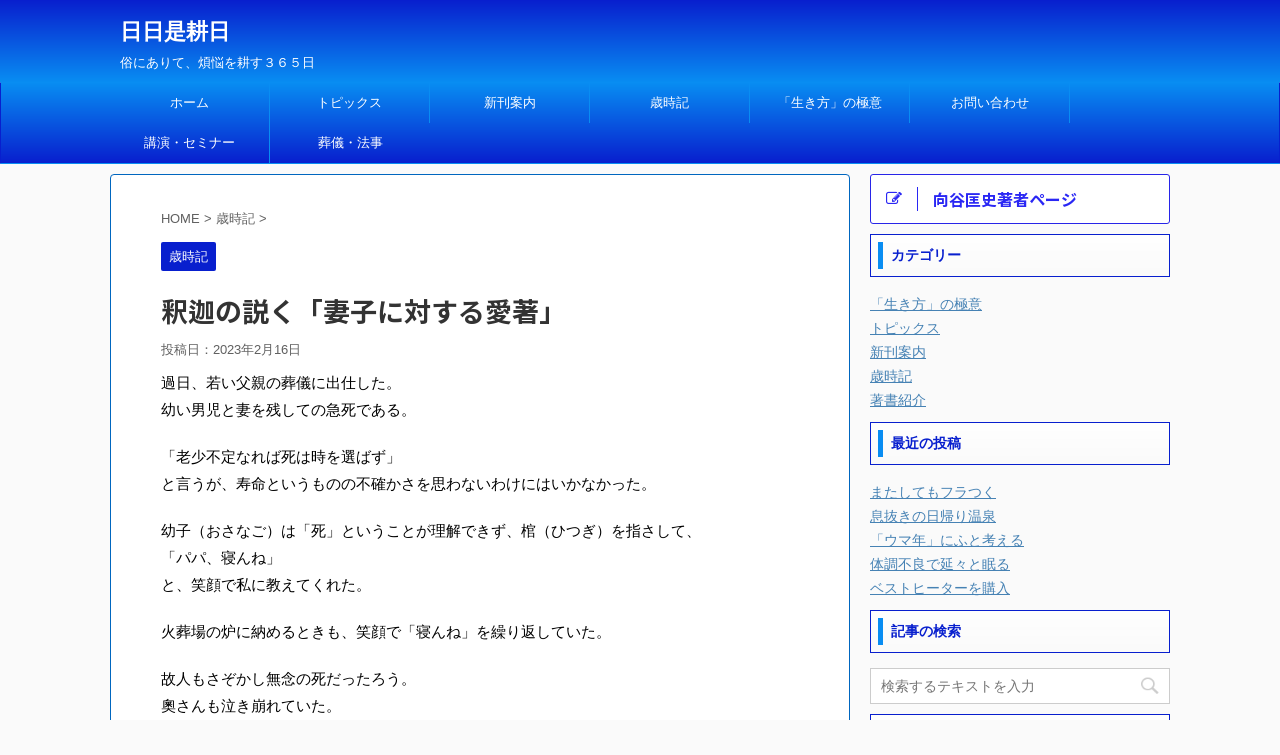

--- FILE ---
content_type: text/html; charset=UTF-8
request_url: http://mukaidani.jp/2023/02/16/%E9%87%88%E8%BF%A6%E3%81%AE%E8%AA%AC%E3%81%8F%E3%80%8C%E5%A6%BB%E5%AD%90%E3%81%AB%E5%AF%BE%E3%81%99%E3%82%8B%E6%84%9B%E8%91%97%E3%80%8D/
body_size: 13925
content:
<!DOCTYPE html>
<!--[if lt IE 7]>
<html class="ie6" lang="ja"> <![endif]-->
<!--[if IE 7]>
<html class="i7" lang="ja"> <![endif]-->
<!--[if IE 8]>
<html class="ie" lang="ja"> <![endif]-->
<!--[if gt IE 8]><!-->
<html lang="ja" class="">
	<!--<![endif]-->
	<head prefix="og: http://ogp.me/ns# fb: http://ogp.me/ns/fb# article: http://ogp.me/ns/article#">
		<meta charset="UTF-8" >
		<meta name="viewport" content="width=device-width,initial-scale=1.0,user-scalable=no,viewport-fit=cover">
		<meta name="format-detection" content="telephone=no" >
		
		
		<link rel="alternate" type="application/rss+xml" title="日日是耕日 RSS Feed" href="http://mukaidani.jp/feed/" />
		<link rel="pingback" href="http://mukaidani.jp/xmlrpc.php" >
		<!--[if lt IE 9]>
		<script src="http://mukaidani.jp/wp-content/themes/affinger5/js/html5shiv.js"></script>
		<![endif]-->
				<title>釈迦の説く「妻子に対する愛著」 - 日日是耕日</title>
<link rel='dns-prefetch' href='//ajax.googleapis.com' />
<link rel='dns-prefetch' href='//s.w.org' />
		<script type="text/javascript">
			window._wpemojiSettings = {"baseUrl":"https:\/\/s.w.org\/images\/core\/emoji\/11\/72x72\/","ext":".png","svgUrl":"https:\/\/s.w.org\/images\/core\/emoji\/11\/svg\/","svgExt":".svg","source":{"concatemoji":"http:\/\/mukaidani.jp\/wp-includes\/js\/wp-emoji-release.min.js?ver=4.9.9"}};
			!function(a,b,c){function d(a,b){var c=String.fromCharCode;l.clearRect(0,0,k.width,k.height),l.fillText(c.apply(this,a),0,0);var d=k.toDataURL();l.clearRect(0,0,k.width,k.height),l.fillText(c.apply(this,b),0,0);var e=k.toDataURL();return d===e}function e(a){var b;if(!l||!l.fillText)return!1;switch(l.textBaseline="top",l.font="600 32px Arial",a){case"flag":return!(b=d([55356,56826,55356,56819],[55356,56826,8203,55356,56819]))&&(b=d([55356,57332,56128,56423,56128,56418,56128,56421,56128,56430,56128,56423,56128,56447],[55356,57332,8203,56128,56423,8203,56128,56418,8203,56128,56421,8203,56128,56430,8203,56128,56423,8203,56128,56447]),!b);case"emoji":return b=d([55358,56760,9792,65039],[55358,56760,8203,9792,65039]),!b}return!1}function f(a){var c=b.createElement("script");c.src=a,c.defer=c.type="text/javascript",b.getElementsByTagName("head")[0].appendChild(c)}var g,h,i,j,k=b.createElement("canvas"),l=k.getContext&&k.getContext("2d");for(j=Array("flag","emoji"),c.supports={everything:!0,everythingExceptFlag:!0},i=0;i<j.length;i++)c.supports[j[i]]=e(j[i]),c.supports.everything=c.supports.everything&&c.supports[j[i]],"flag"!==j[i]&&(c.supports.everythingExceptFlag=c.supports.everythingExceptFlag&&c.supports[j[i]]);c.supports.everythingExceptFlag=c.supports.everythingExceptFlag&&!c.supports.flag,c.DOMReady=!1,c.readyCallback=function(){c.DOMReady=!0},c.supports.everything||(h=function(){c.readyCallback()},b.addEventListener?(b.addEventListener("DOMContentLoaded",h,!1),a.addEventListener("load",h,!1)):(a.attachEvent("onload",h),b.attachEvent("onreadystatechange",function(){"complete"===b.readyState&&c.readyCallback()})),g=c.source||{},g.concatemoji?f(g.concatemoji):g.wpemoji&&g.twemoji&&(f(g.twemoji),f(g.wpemoji)))}(window,document,window._wpemojiSettings);
		</script>
		<style type="text/css">
img.wp-smiley,
img.emoji {
	display: inline !important;
	border: none !important;
	box-shadow: none !important;
	height: 1em !important;
	width: 1em !important;
	margin: 0 .07em !important;
	vertical-align: -0.1em !important;
	background: none !important;
	padding: 0 !important;
}
</style>
<link rel='stylesheet' id='contact-form-7-css'  href='http://mukaidani.jp/wp-content/plugins/contact-form-7/includes/css/styles.css?ver=5.1.3' type='text/css' media='all' />
<link rel='stylesheet' id='st-toc-css'  href='http://mukaidani.jp/wp-content/plugins/st-toc/assets/css/style.css?ver=20180717' type='text/css' media='all' />
<link rel='stylesheet' id='normalize-css'  href='http://mukaidani.jp/wp-content/themes/affinger5/css/normalize.css?ver=1.5.9' type='text/css' media='all' />
<link rel='stylesheet' id='font-awesome-css'  href='http://mukaidani.jp/wp-content/themes/affinger5/css/fontawesome/css/font-awesome.min.css?ver=4.7.0' type='text/css' media='all' />
<link rel='stylesheet' id='font-awesome-animation-css'  href='http://mukaidani.jp/wp-content/themes/affinger5/css/fontawesome/css/font-awesome-animation.min.css?ver=4.9.9' type='text/css' media='all' />
<link rel='stylesheet' id='st_svg-css'  href='http://mukaidani.jp/wp-content/themes/affinger5/st_svg/style.css?ver=4.9.9' type='text/css' media='all' />
<link rel='stylesheet' id='slick-css'  href='http://mukaidani.jp/wp-content/themes/affinger5/vendor/slick/slick.css?ver=1.8.0' type='text/css' media='all' />
<link rel='stylesheet' id='slick-theme-css'  href='http://mukaidani.jp/wp-content/themes/affinger5/vendor/slick/slick-theme.css?ver=1.8.0' type='text/css' media='all' />
<link rel='stylesheet' id='fonts-googleapis-notosansjp-css'  href='//fonts.googleapis.com/earlyaccess/notosansjp.css?ver=4.9.9' type='text/css' media='all' />
<link rel='stylesheet' id='fonts-googleapis-lato700-css'  href='//fonts.googleapis.com/css?family=Lato%3A700&#038;ver=4.9.9' type='text/css' media='all' />
<link rel='stylesheet' id='fonts-googleapis-montserrat-css'  href='//fonts.googleapis.com/css?family=Montserrat%3A400&#038;ver=4.9.9' type='text/css' media='all' />
<link rel='stylesheet' id='style-css'  href='http://mukaidani.jp/wp-content/themes/affinger5/style.css?ver=4.9.9' type='text/css' media='all' />
<link rel='stylesheet' id='single-css'  href='http://mukaidani.jp/wp-content/themes/affinger5/st-rankcss.php' type='text/css' media='all' />
<link rel='stylesheet' id='st-themecss-css'  href='http://mukaidani.jp/wp-content/themes/affinger5/st-themecss-loader.php?ver=4.9.9' type='text/css' media='all' />
<script type='text/javascript' src='//ajax.googleapis.com/ajax/libs/jquery/1.11.3/jquery.min.js?ver=1.11.3'></script>
<link rel='https://api.w.org/' href='http://mukaidani.jp/wp-json/' />
<link rel='shortlink' href='http://mukaidani.jp/?p=3650' />
<link rel="alternate" type="application/json+oembed" href="http://mukaidani.jp/wp-json/oembed/1.0/embed?url=http%3A%2F%2Fmukaidani.jp%2F2023%2F02%2F16%2F%25e9%2587%2588%25e8%25bf%25a6%25e3%2581%25ae%25e8%25aa%25ac%25e3%2581%258f%25e3%2580%258c%25e5%25a6%25bb%25e5%25ad%2590%25e3%2581%25ab%25e5%25af%25be%25e3%2581%2599%25e3%2582%258b%25e6%2584%259b%25e8%2591%2597%25e3%2580%258d%2F" />
<link rel="alternate" type="text/xml+oembed" href="http://mukaidani.jp/wp-json/oembed/1.0/embed?url=http%3A%2F%2Fmukaidani.jp%2F2023%2F02%2F16%2F%25e9%2587%2588%25e8%25bf%25a6%25e3%2581%25ae%25e8%25aa%25ac%25e3%2581%258f%25e3%2580%258c%25e5%25a6%25bb%25e5%25ad%2590%25e3%2581%25ab%25e5%25af%25be%25e3%2581%2599%25e3%2582%258b%25e6%2584%259b%25e8%2591%2597%25e3%2580%258d%2F&#038;format=xml" />
<meta name="robots" content="index, follow" />
<link rel="canonical" href="http://mukaidani.jp/2023/02/16/%e9%87%88%e8%bf%a6%e3%81%ae%e8%aa%ac%e3%81%8f%e3%80%8c%e5%a6%bb%e5%ad%90%e3%81%ab%e5%af%be%e3%81%99%e3%82%8b%e6%84%9b%e8%91%97%e3%80%8d/" />
						


<script>
jQuery(function(){
    jQuery('.st-btn-open').click(function(){
        jQuery(this).next('.st-slidebox').stop(true, true).slideToggle();
    });
});
</script>
	<script>
		jQuery(function(){
		jQuery('.post h2 , .h2modoki').wrapInner('<span class="st-dash-design"></span>');
		}) 
	</script>

<script>
	jQuery(function(){
		jQuery("#toc_container:not(:has(ul ul))").addClass("only-toc");
		jQuery(".st-ac-box ul:has(.cat-item)").each(function(){
			jQuery(this).addClass("st-ac-cat");
		});
	});
</script>

<script>
	jQuery(function(){
					});
</script>
			</head>
	<body class="post-template-default single single-post postid-3650 single-format-standard not-front-page" >
				<div id="st-ami">
				<div id="wrapper" class="">
				<div id="wrapper-in">
					<header id="">
						<div id="headbox-bg">
							<div class="clearfix" id="headbox">
										<nav id="s-navi" class="pcnone">
			<dl class="acordion">
				<dt class="trigger">
					<p class="acordion_button"><span class="op"><i class="fa st-svg-menu"></i></span></p>
		
					<!-- 追加メニュー -->
					
					<!-- 追加メニュー2 -->
					
						</dt>

				<dd class="acordion_tree">
					<div class="acordion_tree_content">

						

														<div class="menu-%e3%83%a1%e3%82%a4%e3%83%b3%e3%83%a1%e3%83%8b%e3%83%a5%e3%83%bc-container"><ul id="menu-%e3%83%a1%e3%82%a4%e3%83%b3%e3%83%a1%e3%83%8b%e3%83%a5%e3%83%bc" class="menu"><li id="menu-item-2276" class="menu-item menu-item-type-custom menu-item-object-custom menu-item-home menu-item-2276"><a href="http://mukaidani.jp"><span class="menu-item-label">ホーム</span></a></li>
<li id="menu-item-2983" class="menu-item menu-item-type-taxonomy menu-item-object-category menu-item-2983"><a href="http://mukaidani.jp/category/topics/"><span class="menu-item-label">トピックス</span></a></li>
<li id="menu-item-2277" class="menu-item menu-item-type-taxonomy menu-item-object-category menu-item-2277"><a href="http://mukaidani.jp/category/book/new/"><span class="menu-item-label">新刊案内</span></a></li>
<li id="menu-item-2293" class="menu-item menu-item-type-taxonomy menu-item-object-category current-post-ancestor current-menu-parent current-post-parent menu-item-2293"><a href="http://mukaidani.jp/category/blog/"><span class="menu-item-label">歳時記</span></a></li>
<li id="menu-item-2291" class="menu-item menu-item-type-taxonomy menu-item-object-category menu-item-2291"><a href="http://mukaidani.jp/category/life/"><span class="menu-item-label">「生き方」の極意</span></a></li>
<li id="menu-item-2278" class="menu-item menu-item-type-post_type menu-item-object-page menu-item-2278"><a href="http://mukaidani.jp/contactform/"><span class="menu-item-label">お問い合わせ</span></a></li>
<li id="menu-item-2981" class="menu-item menu-item-type-post_type menu-item-object-page menu-item-2981"><a href="http://mukaidani.jp/kouen/"><span class="menu-item-label">講演・セミナー</span></a></li>
<li id="menu-item-2982" class="menu-item menu-item-type-post_type menu-item-object-page menu-item-2982"><a href="http://mukaidani.jp/houmu/"><span class="menu-item-label">葬儀・法事</span></a></li>
</ul></div>							<div class="clear"></div>

						
					</div>
				</dd>
			</dl>
		</nav>
										<div id="header-l">
										
            
			
				<!-- ロゴ又はブログ名 -->
				                
					<p class="sitename sitenametop"><a href="http://mukaidani.jp/">
  						                      		  日日是耕日                   		               		 </a></p>
                     
   				          		<!-- ロゴ又はブログ名ここまで -->
                
           		<!-- キャプション -->
           							<p class="descr">
						俗にありて、煩悩を耕す３６５日					</p>
				
			
		
    									</div><!-- /#header-l -->
								<div id="header-r" class="smanone">
																		
								</div><!-- /#header-r -->
							</div><!-- /#headbox-bg -->
						</div><!-- /#headbox clearfix -->
						
						
											
<div id="gazou-wide">
						<div id="st-menubox">
			<div id="st-menuwide">
				<nav class="smanone clearfix"><ul id="menu-%e3%83%a1%e3%82%a4%e3%83%b3%e3%83%a1%e3%83%8b%e3%83%a5%e3%83%bc-1" class="menu"><li class="menu-item menu-item-type-custom menu-item-object-custom menu-item-home menu-item-2276"><a href="http://mukaidani.jp">ホーム</a></li>
<li class="menu-item menu-item-type-taxonomy menu-item-object-category menu-item-2983"><a href="http://mukaidani.jp/category/topics/">トピックス</a></li>
<li class="menu-item menu-item-type-taxonomy menu-item-object-category menu-item-2277"><a href="http://mukaidani.jp/category/book/new/">新刊案内</a></li>
<li class="menu-item menu-item-type-taxonomy menu-item-object-category current-post-ancestor current-menu-parent current-post-parent menu-item-2293"><a href="http://mukaidani.jp/category/blog/">歳時記</a></li>
<li class="menu-item menu-item-type-taxonomy menu-item-object-category menu-item-2291"><a href="http://mukaidani.jp/category/life/">「生き方」の極意</a></li>
<li class="menu-item menu-item-type-post_type menu-item-object-page menu-item-2278"><a href="http://mukaidani.jp/contactform/">お問い合わせ</a></li>
<li class="menu-item menu-item-type-post_type menu-item-object-page menu-item-2981"><a href="http://mukaidani.jp/kouen/">講演・セミナー</a></li>
<li class="menu-item menu-item-type-post_type menu-item-object-page menu-item-2982"><a href="http://mukaidani.jp/houmu/">葬儀・法事</a></li>
</ul></nav>			</div>
		</div>
	</div>
					
					
					</header>

					

					<div id="content-w">

					
					
<div id="content" class="clearfix">
	<div id="contentInner">

		<main>
			<article>
				<div id="post-3650" class="st-post post-3650 post type-post status-publish format-standard hentry category-blog">

			
									

					<!--ぱんくず -->
					<div id="breadcrumb">
					<ol itemscope itemtype="http://schema.org/BreadcrumbList">
							 <li itemprop="itemListElement" itemscope
      itemtype="http://schema.org/ListItem"><a href="http://mukaidani.jp" itemprop="item"><span itemprop="name">HOME</span></a> > <meta itemprop="position" content="1" /></li>
													<li itemprop="itemListElement" itemscope
      itemtype="http://schema.org/ListItem"><a href="http://mukaidani.jp/category/blog/" itemprop="item">
							<span itemprop="name">歳時記</span> </a> &gt;<meta itemprop="position" content="2" /></li> 
											</ol>
					</div>
					<!--/ ぱんくず -->

					<!--ループ開始 -->
										
										<p class="st-catgroup">
					<a href="http://mukaidani.jp/category/blog/" title="View all posts in 歳時記" rel="category tag"><span class="catname st-catid3">歳時記</span></a>					</p>
									

					<h1 class="entry-title">釈迦の説く「妻子に対する愛著」</h1>

					<div class="blogbox ">
						<p><span class="kdate">
															投稿日：<time class="updated" datetime="2023-02-16T18:47:12+0900">2023年2月16日</time>
													</span></p>
					</div>

					
					<div class="mainbox">
						<div id="nocopy" ><!-- コピー禁止エリアここから -->
																										
							<div class="entry-content">
								<p>過日、若い父親の葬儀に出仕した。<br />
幼い男児と妻を残しての急死である。</p>
<p>「老少不定なれば死は時を選ばず」<br />
と言うが、寿命というものの不確かさを思わないわけにはいかなかった。</p>
<p>幼子（おさなご）は「死」ということが理解できず、棺（ひつぎ）を指さして、<br />
「パパ、寝んね」<br />
と、笑顔で私に教えてくれた。</p>
<p>火葬場の炉に納めるときも、笑顔で「寝んね」を繰り返していた。</p>
<p>故人もさぞかし無念の死だったろう。<br />
奧さんも泣き崩れていた。<br />
この幼子が成長し、父親の死というものを理解したとき、どんな思いにとらわれるのか。</p>
<p>そんなことを考えながら、帰途の車中で『スッタニパータ』（釈迦の言葉）の一節がよぎる。</p>
<p>《子や妻に対する愛著（あいじゃく）は、たしかに枝の広く茂った竹が互いに相絡（あいから）むようなものである。筍（たけのこ）が他のものにまつわりつくことのないように、犀（サイ）の角のようにただ独り歩め》</p>
<p>私はこの言葉を引いて、仏教小説『王舎城の悲劇』で、釈迦にこう語らせた。</p>
<p>「子や妻に対する愛著は、枝の広く茂った竹が互いに相絡むようなもの。これは執着であり、苦の元凶の一つです。<br />
しかも愛着をいだくのは自分にかなったものであればこそで、妻子が意にそむけば憎しみに転じる。愛憎違順（あいぞういじゅん）ーー自分の思いにかなえば可愛がり、意に反せば憎み遠ざける。愛着は不確かなものです。<br />
執着から自分を解き放つには、筍が他のものにまつわりつくことのないように、ただひとり歩むことです」</p>
<p>だが、そのとおりだとは思いつつも、いま一つ附に落ちないでいる。</p>
<p>人間は「社会的動物」であると言われる。<br />
一人では生きていけないとする。</p>
<p>だから仏教においても、<br />
「生かされている」<br />
と教える。</p>
<p>そうだろうと思う。</p>
<p>ことに家庭は、<br />
「貧しいながらも楽しい我が家」<br />
という言葉がかつてあったように、幸せの象徴ともされる。</p>
<p>ところが釈迦は、<br />
「子や妻に対する愛著は、枝の広く茂った竹が互いに絡み合うようなもの」<br />
と説く。</p>
<p>だから釈迦は妻子を捨てて出家し、さとりを開く。</p>
<p>しかし、幸せを求めて結婚し、家庭をなしながらも、苦がその家庭にこそ存在するとするなら、私たちは何と難儀な人生を生きていることか。</p>
<p>火葬場で別れるとき、幼子の頭を撫でてやると、無邪気にニコリと笑った。</p>
							</div>
						</div><!-- コピー禁止エリアここまで -->

												
					<div class="adbox">
				
							        
	
									<div style="padding-top:10px;">
						
							        
	
					</div>
							</div>
		
        
	

						
					</div><!-- .mainboxここまで -->

												
	<div class="sns ">
	<ul class="clearfix">
		<!--ツイートボタン-->
		<li class="twitter"> 
		<a rel="nofollow" onclick="window.open('//twitter.com/intent/tweet?url=http%3A%2F%2Fmukaidani.jp%2F2023%2F02%2F16%2F%25e9%2587%2588%25e8%25bf%25a6%25e3%2581%25ae%25e8%25aa%25ac%25e3%2581%258f%25e3%2580%258c%25e5%25a6%25bb%25e5%25ad%2590%25e3%2581%25ab%25e5%25af%25be%25e3%2581%2599%25e3%2582%258b%25e6%2584%259b%25e8%2591%2597%25e3%2580%258d%2F&text=%E9%87%88%E8%BF%A6%E3%81%AE%E8%AA%AC%E3%81%8F%E3%80%8C%E5%A6%BB%E5%AD%90%E3%81%AB%E5%AF%BE%E3%81%99%E3%82%8B%E6%84%9B%E8%91%97%E3%80%8D&tw_p=tweetbutton', '', 'width=500,height=450'); return false;"><i class="fa fa-twitter"></i><span class="snstext " >Twitter</span></a>
		</li>

		<!--シェアボタン-->      
		<li class="facebook">
		<a href="//www.facebook.com/sharer.php?src=bm&u=http%3A%2F%2Fmukaidani.jp%2F2023%2F02%2F16%2F%25e9%2587%2588%25e8%25bf%25a6%25e3%2581%25ae%25e8%25aa%25ac%25e3%2581%258f%25e3%2580%258c%25e5%25a6%25bb%25e5%25ad%2590%25e3%2581%25ab%25e5%25af%25be%25e3%2581%2599%25e3%2582%258b%25e6%2584%259b%25e8%2591%2597%25e3%2580%258d%2F&t=%E9%87%88%E8%BF%A6%E3%81%AE%E8%AA%AC%E3%81%8F%E3%80%8C%E5%A6%BB%E5%AD%90%E3%81%AB%E5%AF%BE%E3%81%99%E3%82%8B%E6%84%9B%E8%91%97%E3%80%8D" target="_blank" rel="nofollow"><i class="fa fa-facebook"></i><span class="snstext " >Share</span>
		</a>
		</li>

		<!--Google+1ボタン-->
		<li class="googleplus">
		<a href="//plus.google.com/share?url=http%3A%2F%2Fmukaidani.jp%2F2023%2F02%2F16%2F%25e9%2587%2588%25e8%25bf%25a6%25e3%2581%25ae%25e8%25aa%25ac%25e3%2581%258f%25e3%2580%258c%25e5%25a6%25bb%25e5%25ad%2590%25e3%2581%25ab%25e5%25af%25be%25e3%2581%2599%25e3%2582%258b%25e6%2584%259b%25e8%2591%2597%25e3%2580%258d%2F" target="_blank" rel="nofollow"><i class="fa fa-google-plus"></i><span class="snstext " >Google+</span></a>
		</li>

		<!--ポケットボタン-->      
		<li class="pocket">
		<a rel="nofollow" onclick="window.open('//getpocket.com/edit?url=http%3A%2F%2Fmukaidani.jp%2F2023%2F02%2F16%2F%25e9%2587%2588%25e8%25bf%25a6%25e3%2581%25ae%25e8%25aa%25ac%25e3%2581%258f%25e3%2580%258c%25e5%25a6%25bb%25e5%25ad%2590%25e3%2581%25ab%25e5%25af%25be%25e3%2581%2599%25e3%2582%258b%25e6%2584%259b%25e8%2591%2597%25e3%2580%258d%2F&title=%E9%87%88%E8%BF%A6%E3%81%AE%E8%AA%AC%E3%81%8F%E3%80%8C%E5%A6%BB%E5%AD%90%E3%81%AB%E5%AF%BE%E3%81%99%E3%82%8B%E6%84%9B%E8%91%97%E3%80%8D', '', 'width=500,height=350'); return false;"><i class="fa fa-get-pocket"></i><span class="snstext " >Pocket</span></a></li>

		<!--はてブボタン-->  
		<li class="hatebu">       
			<a href="//b.hatena.ne.jp/entry/http://mukaidani.jp/2023/02/16/%e9%87%88%e8%bf%a6%e3%81%ae%e8%aa%ac%e3%81%8f%e3%80%8c%e5%a6%bb%e5%ad%90%e3%81%ab%e5%af%be%e3%81%99%e3%82%8b%e6%84%9b%e8%91%97%e3%80%8d/" class="hatena-bookmark-button" data-hatena-bookmark-layout="simple" title="釈迦の説く「妻子に対する愛著」" rel="nofollow"><i class="fa st-svg-hateb"></i><span class="snstext " >Hatena</span>
			</a><script type="text/javascript" src="//b.st-hatena.com/js/bookmark_button.js" charset="utf-8" async="async"></script>

		</li>

		<!--LINEボタン-->   
		<li class="line">
		<a href="//line.me/R/msg/text/?%E9%87%88%E8%BF%A6%E3%81%AE%E8%AA%AC%E3%81%8F%E3%80%8C%E5%A6%BB%E5%AD%90%E3%81%AB%E5%AF%BE%E3%81%99%E3%82%8B%E6%84%9B%E8%91%97%E3%80%8D%0Ahttp%3A%2F%2Fmukaidani.jp%2F2023%2F02%2F16%2F%25e9%2587%2588%25e8%25bf%25a6%25e3%2581%25ae%25e8%25aa%25ac%25e3%2581%258f%25e3%2580%258c%25e5%25a6%25bb%25e5%25ad%2590%25e3%2581%25ab%25e5%25af%25be%25e3%2581%2599%25e3%2582%258b%25e6%2584%259b%25e8%2591%2597%25e3%2580%258d%2F" target="_blank" rel="nofollow"><i class="fa fa-comment" aria-hidden="true"></i><span class="snstext" >LINE</span></a>
		</li>     
	</ul>

	</div> 

													
													<p class="tagst">
								<i class="fa fa-folder-open-o" aria-hidden="true"></i>-<a href="http://mukaidani.jp/category/blog/" rel="category tag">歳時記</a><br/>
															</p>
						
					<aside>

						<p class="author" style="display:none;"><a href="http://mukaidani.jp/author/mukaidani/" title="mukaidani" class="vcard author"><span class="fn">author</span></a></p>
												<!--ループ終了-->
												<!--関連記事-->
						
			<h4 class="point"><span class="point-in">関連記事</span></h4>
<div class="kanren ">
										<dl class="clearfix">
				<dt><a href="http://mukaidani.jp/2018/05/28/post_1730/">
																			<img src="http://mukaidani.jp/wp-content/themes/affinger5/images/no-img.png" alt="no image" title="no image" width="100" height="100" />
																	</a></dt>
				<dd>
					
		<p class="st-catgroup itiran-category">
		<a href="http://mukaidani.jp/category/blog/" title="View all posts in 歳時記" rel="category tag"><span class="catname st-catid3">歳時記</span></a>		</p>

					<h5 class="kanren-t">
						<a href="http://mukaidani.jp/2018/05/28/post_1730/">
							いじけますな。						</a></h5>

						<div class="st-excerpt smanone">
		<p>　昨日は、早朝から外出し、あわただしい１日だった。 　夜の８時、仮眠しようとベッドに入ったら、明け方４時まで熟睡していた。 　毎週、月曜日は連載コラムの〆切であることをコロリと忘れていて、あわてて書き ... </p>
	</div>

				</dd>
			</dl>
								<dl class="clearfix">
				<dt><a href="http://mukaidani.jp/2024/05/04/%e3%80%8c%e8%a6%8b%e5%88%87%e3%82%8a%e3%80%8d%e3%81%a8%e3%80%8c%e9%a1%98%e6%9c%9b%e3%80%8d/">
																			<img src="http://mukaidani.jp/wp-content/themes/affinger5/images/no-img.png" alt="no image" title="no image" width="100" height="100" />
																	</a></dt>
				<dd>
					
		<p class="st-catgroup itiran-category">
		<a href="http://mukaidani.jp/category/blog/" title="View all posts in 歳時記" rel="category tag"><span class="catname st-catid3">歳時記</span></a>		</p>

					<h5 class="kanren-t">
						<a href="http://mukaidani.jp/2024/05/04/%e3%80%8c%e8%a6%8b%e5%88%87%e3%82%8a%e3%80%8d%e3%81%a8%e3%80%8c%e9%a1%98%e6%9c%9b%e3%80%8d/">
							「見切り」と「願望」						</a></h5>

						<div class="st-excerpt smanone">
		<p>行楽地はどこも大混雑だと、テレビニュースが報じている。 京都など外国人観光客でごった返しているが、私がオーバーツーリズムに辟易したのはいつころだったか。 毎年、愚妻を連れ、桜と紅葉を観に京都へ出かけて ... </p>
	</div>

				</dd>
			</dl>
								<dl class="clearfix">
				<dt><a href="http://mukaidani.jp/2010/08/28/post_665/">
																			<img src="http://mukaidani.jp/wp-content/themes/affinger5/images/no-img.png" alt="no image" title="no image" width="100" height="100" />
																	</a></dt>
				<dd>
					
		<p class="st-catgroup itiran-category">
		<a href="http://mukaidani.jp/category/blog/" title="View all posts in 歳時記" rel="category tag"><span class="catname st-catid3">歳時記</span></a>		</p>

					<h5 class="kanren-t">
						<a href="http://mukaidani.jp/2010/08/28/post_665/">
							健康ランドで身体がふやける						</a></h5>

						<div class="st-excerpt smanone">
		<p>　拙著『『成功する人だけが知っている「一万円」の使い方』の出足が好調で、発売５日にして重版決定。 　この出版不況の折り、読者諸兄のおかげだと感謝。 　９月、１１月と新刊が予定されているが、こちらもいま ... </p>
	</div>

				</dd>
			</dl>
								<dl class="clearfix">
				<dt><a href="http://mukaidani.jp/2017/05/24/post_1618/">
																			<img src="http://mukaidani.jp/wp-content/themes/affinger5/images/no-img.png" alt="no image" title="no image" width="100" height="100" />
																	</a></dt>
				<dd>
					
		<p class="st-catgroup itiran-category">
		<a href="http://mukaidani.jp/category/blog/" title="View all posts in 歳時記" rel="category tag"><span class="catname st-catid3">歳時記</span></a>		</p>

					<h5 class="kanren-t">
						<a href="http://mukaidani.jp/2017/05/24/post_1618/">
							恋しき露天風呂						</a></h5>

						<div class="st-excerpt smanone">
		<p>　昨夕、拓大の先輩、後輩と一献傾けた。 　談論風発、楽しい時間を過ごした。 　昼間は暑かったが、日が沈んだ上野公園は涼風が吹き抜け、頬に心地よかった。 　梅雨入り前の夕刻は、一年の内でも特に好きだ。  ... </p>
	</div>

				</dd>
			</dl>
								<dl class="clearfix">
				<dt><a href="http://mukaidani.jp/2011/09/12/post_980/">
																			<img src="http://mukaidani.jp/wp-content/themes/affinger5/images/no-img.png" alt="no image" title="no image" width="100" height="100" />
																	</a></dt>
				<dd>
					
		<p class="st-catgroup itiran-category">
		<a href="http://mukaidani.jp/category/blog/" title="View all posts in 歳時記" rel="category tag"><span class="catname st-catid3">歳時記</span></a>		</p>

					<h5 class="kanren-t">
						<a href="http://mukaidani.jp/2011/09/12/post_980/">
							集中力について考える						</a></h5>

						<div class="st-excerpt smanone">
		<p>　原稿を書くときに、「詰まる」ということはない。 　ノリがいいとか、悪いということもない。 　電車の中でも書けるし、稽古中、５分の小休止でも何行か書ける。 　瞬時にモードが切り替えられることから、私の ... </p>
	</div>

				</dd>
			</dl>
				</div>
						<!--ページナビ-->
						<div class="p-navi clearfix">
							<dl>
																	<dt>PREV</dt>
									<dd>
										<a href="http://mukaidani.jp/2023/02/11/%e8%8b%a6%e3%81%af%e3%80%81%e6%8a%bc%e3%81%97%e5%af%84%e3%81%9b%e3%82%8b%e6%b3%a2%e3%81%ae%e5%a6%82%e3%81%8f%e3%81%a7%e3%81%82%e3%82%8b/">苦は、押し寄せる波の如くである</a>
									</dd>
																									<dt>NEXT</dt>
									<dd>
										<a href="http://mukaidani.jp/2023/02/20/%e6%9d%be%e6%9c%ac%e9%9b%b6%e5%a3%ab%e3%81%95%e3%82%93%e3%81%ae%e8%a8%80%e8%91%89/">松本零士さんの言葉</a>
									</dd>
															</dl>
						</div>
					</aside>

				</div>
				<!--/post-->
			</article>
		</main>
	</div>
	<!-- /#contentInner -->
	<div id="side">
	<aside>

		
							
					<div id="mybox">
				<div id="form2_widget-4" class="ad widget_form2_widget"><a class="st-originallink" href="http://www.amazon.co.jp/-/e/B004LP4Y8O" style="color: #2a27f4 !important;">
					<div class="st-originalbtn" style="background-color: #ffffff !important;border: 1px solid #2825e8 !important;">
						<div class="st-originalbtn-l"><span class="btnwebfont"><i class="fa fa-pencil-square-o" aria-hidden="true"></i></span></div>
						<div class="st-originalbtn-r" style="border-color: #2a27f4 !important;"><span class="originalbtn-bold">向谷匡史著者ページ</span></div>
					</div>
				</a></div><div id="categories-2" class="ad widget_categories"><h4 class="menu_underh2"><span>カテゴリー</span></h4>		<ul>
	<li class="cat-item cat-item-8"><a href="http://mukaidani.jp/category/life/" ><span class="cat-item-label">「生き方」の極意</span></a>
</li>
	<li class="cat-item cat-item-2"><a href="http://mukaidani.jp/category/topics/" ><span class="cat-item-label">トピックス</span></a>
</li>
	<li class="cat-item cat-item-5"><a href="http://mukaidani.jp/category/book/new/" ><span class="cat-item-label">新刊案内</span></a>
</li>
	<li class="cat-item cat-item-3"><a href="http://mukaidani.jp/category/blog/" ><span class="cat-item-label">歳時記</span></a>
</li>
	<li class="cat-item cat-item-4"><a href="http://mukaidani.jp/category/book/" ><span class="cat-item-label">著書紹介</span></a>
</li>
		</ul>
</div>		<div id="recent-posts-2" class="ad widget_recent_entries">		<h4 class="menu_underh2"><span>最近の投稿</span></h4>		<ul>
											<li>
					<a href="http://mukaidani.jp/2026/01/21/%e3%81%be%e3%81%9f%e3%81%97%e3%81%a6%e3%82%82%e3%83%95%e3%83%a9%e3%81%a4%e3%81%8f/">またしてもフラつく</a>
									</li>
											<li>
					<a href="http://mukaidani.jp/2026/01/16/%e6%81%af%e6%8a%9c%e3%81%8d%e3%81%ae%e6%97%a5%e5%b8%b0%e3%82%8a%e6%b8%a9%e6%b3%89/">息抜きの日帰り温泉</a>
									</li>
											<li>
					<a href="http://mukaidani.jp/2026/01/14/%e3%80%8c%e3%82%a6%e3%83%9e%e5%b9%b4%e3%80%8d%e3%81%ab%e3%81%b5%e3%81%a8%e8%80%83%e3%81%88%e3%82%8b/">「ウマ年」にふと考える</a>
									</li>
											<li>
					<a href="http://mukaidani.jp/2026/01/12/%e4%bd%93%e8%aa%bf%e4%b8%8d%e8%89%af%e3%81%a7%e5%bb%b6%e3%80%85%e3%81%a8%e7%9c%a0%e3%82%8b/">体調不良で延々と眠る</a>
									</li>
											<li>
					<a href="http://mukaidani.jp/2026/01/10/%e3%83%99%e3%82%b9%e3%83%88%e3%83%92%e3%83%bc%e3%82%bf%e3%83%bc%e3%82%92%e8%b3%bc%e5%85%a5/">ベストヒーターを購入</a>
									</li>
					</ul>
		</div><div id="search-2" class="ad widget_search"><h4 class="menu_underh2"><span>記事の検索</span></h4><div id="search">
	<form method="get" id="searchform" action="http://mukaidani.jp/">
		<label class="hidden" for="s">
					</label>
		<input type="text" placeholder="検索するテキストを入力" value="" name="s" id="s" />
		<input type="image" src="http://mukaidani.jp/wp-content/themes/affinger5/images/search.png" alt="検索" id="searchsubmit" />
	</form>
</div>
<!-- /stinger --> </div><div id="archives-2" class="ad widget_archive"><h4 class="menu_underh2"><span>アーカイブ</span></h4>		<label class="screen-reader-text" for="archives-dropdown-2">アーカイブ</label>
		<select id="archives-dropdown-2" name="archive-dropdown" onchange='document.location.href=this.options[this.selectedIndex].value;'>
			
			<option value="">月を選択</option>
				<option value='http://mukaidani.jp/2026/01/'> 2026年1月 </option>
	<option value='http://mukaidani.jp/2025/12/'> 2025年12月 </option>
	<option value='http://mukaidani.jp/2025/11/'> 2025年11月 </option>
	<option value='http://mukaidani.jp/2025/10/'> 2025年10月 </option>
	<option value='http://mukaidani.jp/2025/09/'> 2025年9月 </option>
	<option value='http://mukaidani.jp/2025/08/'> 2025年8月 </option>
	<option value='http://mukaidani.jp/2025/07/'> 2025年7月 </option>
	<option value='http://mukaidani.jp/2025/06/'> 2025年6月 </option>
	<option value='http://mukaidani.jp/2025/05/'> 2025年5月 </option>
	<option value='http://mukaidani.jp/2025/04/'> 2025年4月 </option>
	<option value='http://mukaidani.jp/2025/03/'> 2025年3月 </option>
	<option value='http://mukaidani.jp/2025/02/'> 2025年2月 </option>
	<option value='http://mukaidani.jp/2025/01/'> 2025年1月 </option>
	<option value='http://mukaidani.jp/2024/12/'> 2024年12月 </option>
	<option value='http://mukaidani.jp/2024/11/'> 2024年11月 </option>
	<option value='http://mukaidani.jp/2024/10/'> 2024年10月 </option>
	<option value='http://mukaidani.jp/2024/09/'> 2024年9月 </option>
	<option value='http://mukaidani.jp/2024/08/'> 2024年8月 </option>
	<option value='http://mukaidani.jp/2024/07/'> 2024年7月 </option>
	<option value='http://mukaidani.jp/2024/06/'> 2024年6月 </option>
	<option value='http://mukaidani.jp/2024/05/'> 2024年5月 </option>
	<option value='http://mukaidani.jp/2024/04/'> 2024年4月 </option>
	<option value='http://mukaidani.jp/2024/03/'> 2024年3月 </option>
	<option value='http://mukaidani.jp/2024/02/'> 2024年2月 </option>
	<option value='http://mukaidani.jp/2024/01/'> 2024年1月 </option>
	<option value='http://mukaidani.jp/2023/12/'> 2023年12月 </option>
	<option value='http://mukaidani.jp/2023/11/'> 2023年11月 </option>
	<option value='http://mukaidani.jp/2023/10/'> 2023年10月 </option>
	<option value='http://mukaidani.jp/2023/09/'> 2023年9月 </option>
	<option value='http://mukaidani.jp/2023/08/'> 2023年8月 </option>
	<option value='http://mukaidani.jp/2023/07/'> 2023年7月 </option>
	<option value='http://mukaidani.jp/2023/06/'> 2023年6月 </option>
	<option value='http://mukaidani.jp/2023/05/'> 2023年5月 </option>
	<option value='http://mukaidani.jp/2023/04/'> 2023年4月 </option>
	<option value='http://mukaidani.jp/2023/03/'> 2023年3月 </option>
	<option value='http://mukaidani.jp/2023/02/'> 2023年2月 </option>
	<option value='http://mukaidani.jp/2023/01/'> 2023年1月 </option>
	<option value='http://mukaidani.jp/2022/12/'> 2022年12月 </option>
	<option value='http://mukaidani.jp/2022/11/'> 2022年11月 </option>
	<option value='http://mukaidani.jp/2022/10/'> 2022年10月 </option>
	<option value='http://mukaidani.jp/2022/09/'> 2022年9月 </option>
	<option value='http://mukaidani.jp/2022/08/'> 2022年8月 </option>
	<option value='http://mukaidani.jp/2022/07/'> 2022年7月 </option>
	<option value='http://mukaidani.jp/2022/06/'> 2022年6月 </option>
	<option value='http://mukaidani.jp/2022/05/'> 2022年5月 </option>
	<option value='http://mukaidani.jp/2022/04/'> 2022年4月 </option>
	<option value='http://mukaidani.jp/2022/03/'> 2022年3月 </option>
	<option value='http://mukaidani.jp/2022/02/'> 2022年2月 </option>
	<option value='http://mukaidani.jp/2022/01/'> 2022年1月 </option>
	<option value='http://mukaidani.jp/2021/12/'> 2021年12月 </option>
	<option value='http://mukaidani.jp/2021/11/'> 2021年11月 </option>
	<option value='http://mukaidani.jp/2021/10/'> 2021年10月 </option>
	<option value='http://mukaidani.jp/2021/09/'> 2021年9月 </option>
	<option value='http://mukaidani.jp/2021/08/'> 2021年8月 </option>
	<option value='http://mukaidani.jp/2021/07/'> 2021年7月 </option>
	<option value='http://mukaidani.jp/2021/06/'> 2021年6月 </option>
	<option value='http://mukaidani.jp/2021/05/'> 2021年5月 </option>
	<option value='http://mukaidani.jp/2021/04/'> 2021年4月 </option>
	<option value='http://mukaidani.jp/2021/03/'> 2021年3月 </option>
	<option value='http://mukaidani.jp/2021/02/'> 2021年2月 </option>
	<option value='http://mukaidani.jp/2021/01/'> 2021年1月 </option>
	<option value='http://mukaidani.jp/2020/12/'> 2020年12月 </option>
	<option value='http://mukaidani.jp/2020/11/'> 2020年11月 </option>
	<option value='http://mukaidani.jp/2020/10/'> 2020年10月 </option>
	<option value='http://mukaidani.jp/2020/09/'> 2020年9月 </option>
	<option value='http://mukaidani.jp/2020/08/'> 2020年8月 </option>
	<option value='http://mukaidani.jp/2020/07/'> 2020年7月 </option>
	<option value='http://mukaidani.jp/2020/06/'> 2020年6月 </option>
	<option value='http://mukaidani.jp/2020/05/'> 2020年5月 </option>
	<option value='http://mukaidani.jp/2020/04/'> 2020年4月 </option>
	<option value='http://mukaidani.jp/2020/03/'> 2020年3月 </option>
	<option value='http://mukaidani.jp/2020/02/'> 2020年2月 </option>
	<option value='http://mukaidani.jp/2020/01/'> 2020年1月 </option>
	<option value='http://mukaidani.jp/2019/12/'> 2019年12月 </option>
	<option value='http://mukaidani.jp/2019/11/'> 2019年11月 </option>
	<option value='http://mukaidani.jp/2019/10/'> 2019年10月 </option>
	<option value='http://mukaidani.jp/2019/09/'> 2019年9月 </option>
	<option value='http://mukaidani.jp/2019/08/'> 2019年8月 </option>
	<option value='http://mukaidani.jp/2019/07/'> 2019年7月 </option>
	<option value='http://mukaidani.jp/2019/06/'> 2019年6月 </option>
	<option value='http://mukaidani.jp/2019/05/'> 2019年5月 </option>
	<option value='http://mukaidani.jp/2019/04/'> 2019年4月 </option>
	<option value='http://mukaidani.jp/2019/03/'> 2019年3月 </option>
	<option value='http://mukaidani.jp/2019/02/'> 2019年2月 </option>
	<option value='http://mukaidani.jp/2019/01/'> 2019年1月 </option>
	<option value='http://mukaidani.jp/2018/12/'> 2018年12月 </option>
	<option value='http://mukaidani.jp/2018/11/'> 2018年11月 </option>
	<option value='http://mukaidani.jp/2018/10/'> 2018年10月 </option>
	<option value='http://mukaidani.jp/2018/09/'> 2018年9月 </option>
	<option value='http://mukaidani.jp/2018/08/'> 2018年8月 </option>
	<option value='http://mukaidani.jp/2018/07/'> 2018年7月 </option>
	<option value='http://mukaidani.jp/2018/06/'> 2018年6月 </option>
	<option value='http://mukaidani.jp/2018/05/'> 2018年5月 </option>
	<option value='http://mukaidani.jp/2018/04/'> 2018年4月 </option>
	<option value='http://mukaidani.jp/2018/03/'> 2018年3月 </option>
	<option value='http://mukaidani.jp/2018/02/'> 2018年2月 </option>
	<option value='http://mukaidani.jp/2018/01/'> 2018年1月 </option>
	<option value='http://mukaidani.jp/2017/12/'> 2017年12月 </option>
	<option value='http://mukaidani.jp/2017/11/'> 2017年11月 </option>
	<option value='http://mukaidani.jp/2017/10/'> 2017年10月 </option>
	<option value='http://mukaidani.jp/2017/09/'> 2017年9月 </option>
	<option value='http://mukaidani.jp/2017/08/'> 2017年8月 </option>
	<option value='http://mukaidani.jp/2017/07/'> 2017年7月 </option>
	<option value='http://mukaidani.jp/2017/06/'> 2017年6月 </option>
	<option value='http://mukaidani.jp/2017/05/'> 2017年5月 </option>
	<option value='http://mukaidani.jp/2017/04/'> 2017年4月 </option>
	<option value='http://mukaidani.jp/2017/03/'> 2017年3月 </option>
	<option value='http://mukaidani.jp/2017/02/'> 2017年2月 </option>
	<option value='http://mukaidani.jp/2017/01/'> 2017年1月 </option>
	<option value='http://mukaidani.jp/2016/12/'> 2016年12月 </option>
	<option value='http://mukaidani.jp/2016/11/'> 2016年11月 </option>
	<option value='http://mukaidani.jp/2016/10/'> 2016年10月 </option>
	<option value='http://mukaidani.jp/2016/09/'> 2016年9月 </option>
	<option value='http://mukaidani.jp/2016/08/'> 2016年8月 </option>
	<option value='http://mukaidani.jp/2016/07/'> 2016年7月 </option>
	<option value='http://mukaidani.jp/2016/06/'> 2016年6月 </option>
	<option value='http://mukaidani.jp/2016/05/'> 2016年5月 </option>
	<option value='http://mukaidani.jp/2016/04/'> 2016年4月 </option>
	<option value='http://mukaidani.jp/2016/03/'> 2016年3月 </option>
	<option value='http://mukaidani.jp/2016/02/'> 2016年2月 </option>
	<option value='http://mukaidani.jp/2016/01/'> 2016年1月 </option>
	<option value='http://mukaidani.jp/2015/12/'> 2015年12月 </option>
	<option value='http://mukaidani.jp/2015/11/'> 2015年11月 </option>
	<option value='http://mukaidani.jp/2015/10/'> 2015年10月 </option>
	<option value='http://mukaidani.jp/2015/09/'> 2015年9月 </option>
	<option value='http://mukaidani.jp/2015/08/'> 2015年8月 </option>
	<option value='http://mukaidani.jp/2015/07/'> 2015年7月 </option>
	<option value='http://mukaidani.jp/2015/06/'> 2015年6月 </option>
	<option value='http://mukaidani.jp/2015/05/'> 2015年5月 </option>
	<option value='http://mukaidani.jp/2015/04/'> 2015年4月 </option>
	<option value='http://mukaidani.jp/2015/03/'> 2015年3月 </option>
	<option value='http://mukaidani.jp/2015/02/'> 2015年2月 </option>
	<option value='http://mukaidani.jp/2015/01/'> 2015年1月 </option>
	<option value='http://mukaidani.jp/2014/12/'> 2014年12月 </option>
	<option value='http://mukaidani.jp/2014/11/'> 2014年11月 </option>
	<option value='http://mukaidani.jp/2014/10/'> 2014年10月 </option>
	<option value='http://mukaidani.jp/2014/09/'> 2014年9月 </option>
	<option value='http://mukaidani.jp/2014/08/'> 2014年8月 </option>
	<option value='http://mukaidani.jp/2014/07/'> 2014年7月 </option>
	<option value='http://mukaidani.jp/2014/06/'> 2014年6月 </option>
	<option value='http://mukaidani.jp/2014/05/'> 2014年5月 </option>
	<option value='http://mukaidani.jp/2014/04/'> 2014年4月 </option>
	<option value='http://mukaidani.jp/2014/03/'> 2014年3月 </option>
	<option value='http://mukaidani.jp/2014/02/'> 2014年2月 </option>
	<option value='http://mukaidani.jp/2014/01/'> 2014年1月 </option>
	<option value='http://mukaidani.jp/2013/12/'> 2013年12月 </option>
	<option value='http://mukaidani.jp/2013/11/'> 2013年11月 </option>
	<option value='http://mukaidani.jp/2013/10/'> 2013年10月 </option>
	<option value='http://mukaidani.jp/2013/09/'> 2013年9月 </option>
	<option value='http://mukaidani.jp/2013/08/'> 2013年8月 </option>
	<option value='http://mukaidani.jp/2013/07/'> 2013年7月 </option>
	<option value='http://mukaidani.jp/2013/06/'> 2013年6月 </option>
	<option value='http://mukaidani.jp/2013/05/'> 2013年5月 </option>
	<option value='http://mukaidani.jp/2013/04/'> 2013年4月 </option>
	<option value='http://mukaidani.jp/2013/03/'> 2013年3月 </option>
	<option value='http://mukaidani.jp/2013/02/'> 2013年2月 </option>
	<option value='http://mukaidani.jp/2013/01/'> 2013年1月 </option>
	<option value='http://mukaidani.jp/2012/12/'> 2012年12月 </option>
	<option value='http://mukaidani.jp/2012/11/'> 2012年11月 </option>
	<option value='http://mukaidani.jp/2012/10/'> 2012年10月 </option>
	<option value='http://mukaidani.jp/2012/09/'> 2012年9月 </option>
	<option value='http://mukaidani.jp/2012/08/'> 2012年8月 </option>
	<option value='http://mukaidani.jp/2012/07/'> 2012年7月 </option>
	<option value='http://mukaidani.jp/2012/06/'> 2012年6月 </option>
	<option value='http://mukaidani.jp/2012/05/'> 2012年5月 </option>
	<option value='http://mukaidani.jp/2012/04/'> 2012年4月 </option>
	<option value='http://mukaidani.jp/2012/03/'> 2012年3月 </option>
	<option value='http://mukaidani.jp/2012/02/'> 2012年2月 </option>
	<option value='http://mukaidani.jp/2012/01/'> 2012年1月 </option>
	<option value='http://mukaidani.jp/2011/12/'> 2011年12月 </option>
	<option value='http://mukaidani.jp/2011/11/'> 2011年11月 </option>
	<option value='http://mukaidani.jp/2011/10/'> 2011年10月 </option>
	<option value='http://mukaidani.jp/2011/09/'> 2011年9月 </option>
	<option value='http://mukaidani.jp/2011/08/'> 2011年8月 </option>
	<option value='http://mukaidani.jp/2011/07/'> 2011年7月 </option>
	<option value='http://mukaidani.jp/2011/06/'> 2011年6月 </option>
	<option value='http://mukaidani.jp/2011/05/'> 2011年5月 </option>
	<option value='http://mukaidani.jp/2011/04/'> 2011年4月 </option>
	<option value='http://mukaidani.jp/2011/03/'> 2011年3月 </option>
	<option value='http://mukaidani.jp/2011/02/'> 2011年2月 </option>
	<option value='http://mukaidani.jp/2011/01/'> 2011年1月 </option>
	<option value='http://mukaidani.jp/2010/12/'> 2010年12月 </option>
	<option value='http://mukaidani.jp/2010/11/'> 2010年11月 </option>
	<option value='http://mukaidani.jp/2010/10/'> 2010年10月 </option>
	<option value='http://mukaidani.jp/2010/09/'> 2010年9月 </option>
	<option value='http://mukaidani.jp/2010/08/'> 2010年8月 </option>
	<option value='http://mukaidani.jp/2010/07/'> 2010年7月 </option>
	<option value='http://mukaidani.jp/2010/06/'> 2010年6月 </option>
	<option value='http://mukaidani.jp/2010/05/'> 2010年5月 </option>
	<option value='http://mukaidani.jp/2010/04/'> 2010年4月 </option>
	<option value='http://mukaidani.jp/2010/03/'> 2010年3月 </option>
	<option value='http://mukaidani.jp/2010/02/'> 2010年2月 </option>
	<option value='http://mukaidani.jp/2010/01/'> 2010年1月 </option>
	<option value='http://mukaidani.jp/2009/12/'> 2009年12月 </option>
	<option value='http://mukaidani.jp/2009/11/'> 2009年11月 </option>
	<option value='http://mukaidani.jp/2009/10/'> 2009年10月 </option>
	<option value='http://mukaidani.jp/2009/09/'> 2009年9月 </option>
	<option value='http://mukaidani.jp/2009/08/'> 2009年8月 </option>
	<option value='http://mukaidani.jp/2009/07/'> 2009年7月 </option>
	<option value='http://mukaidani.jp/2009/06/'> 2009年6月 </option>
	<option value='http://mukaidani.jp/2009/05/'> 2009年5月 </option>
	<option value='http://mukaidani.jp/2009/04/'> 2009年4月 </option>
	<option value='http://mukaidani.jp/2009/03/'> 2009年3月 </option>
	<option value='http://mukaidani.jp/2009/02/'> 2009年2月 </option>
	<option value='http://mukaidani.jp/2009/01/'> 2009年1月 </option>
	<option value='http://mukaidani.jp/2008/12/'> 2008年12月 </option>
	<option value='http://mukaidani.jp/2008/11/'> 2008年11月 </option>
	<option value='http://mukaidani.jp/2008/10/'> 2008年10月 </option>
	<option value='http://mukaidani.jp/2008/09/'> 2008年9月 </option>
	<option value='http://mukaidani.jp/2008/08/'> 2008年8月 </option>
	<option value='http://mukaidani.jp/2008/07/'> 2008年7月 </option>
	<option value='http://mukaidani.jp/2008/06/'> 2008年6月 </option>
	<option value='http://mukaidani.jp/2008/05/'> 2008年5月 </option>
	<option value='http://mukaidani.jp/2008/04/'> 2008年4月 </option>
	<option value='http://mukaidani.jp/2008/03/'> 2008年3月 </option>
	<option value='http://mukaidani.jp/2008/02/'> 2008年2月 </option>
	<option value='http://mukaidani.jp/2008/01/'> 2008年1月 </option>
	<option value='http://mukaidani.jp/2007/12/'> 2007年12月 </option>
	<option value='http://mukaidani.jp/2007/11/'> 2007年11月 </option>
	<option value='http://mukaidani.jp/2007/10/'> 2007年10月 </option>
	<option value='http://mukaidani.jp/2007/09/'> 2007年9月 </option>
	<option value='http://mukaidani.jp/2007/08/'> 2007年8月 </option>
	<option value='http://mukaidani.jp/2007/07/'> 2007年7月 </option>
	<option value='http://mukaidani.jp/2007/06/'> 2007年6月 </option>
	<option value='http://mukaidani.jp/2007/05/'> 2007年5月 </option>
	<option value='http://mukaidani.jp/2007/04/'> 2007年4月 </option>
	<option value='http://mukaidani.jp/2007/03/'> 2007年3月 </option>
	<option value='http://mukaidani.jp/2007/02/'> 2007年2月 </option>
	<option value='http://mukaidani.jp/2007/01/'> 2007年1月 </option>
	<option value='http://mukaidani.jp/2006/12/'> 2006年12月 </option>
	<option value='http://mukaidani.jp/2006/11/'> 2006年11月 </option>
	<option value='http://mukaidani.jp/2006/10/'> 2006年10月 </option>
	<option value='http://mukaidani.jp/2006/09/'> 2006年9月 </option>
	<option value='http://mukaidani.jp/2006/08/'> 2006年8月 </option>
	<option value='http://mukaidani.jp/2006/07/'> 2006年7月 </option>
	<option value='http://mukaidani.jp/2006/06/'> 2006年6月 </option>
	<option value='http://mukaidani.jp/2006/05/'> 2006年5月 </option>
	<option value='http://mukaidani.jp/2006/04/'> 2006年4月 </option>
	<option value='http://mukaidani.jp/2006/03/'> 2006年3月 </option>
	<option value='http://mukaidani.jp/2006/02/'> 2006年2月 </option>
	<option value='http://mukaidani.jp/2006/01/'> 2006年1月 </option>

		</select>
		</div>			</div>
		
		<div id="scrollad">
						<!--ここにgoogleアドセンスコードを貼ると規約違反になるので注意して下さい-->
			
		</div>
	</aside>
</div>
<!-- /#side -->
</div>
<!--/#content -->
</div><!-- /contentw -->
<footer>
<div id="footer">
<div id="footer-in">
<div class="footermenubox clearfix "><ul id="menu-%e3%83%a1%e3%82%a4%e3%83%b3%e3%83%a1%e3%83%8b%e3%83%a5%e3%83%bc-2" class="footermenust"><li class="menu-item menu-item-type-custom menu-item-object-custom menu-item-home menu-item-2276"><a href="http://mukaidani.jp">ホーム</a></li>
<li class="menu-item menu-item-type-taxonomy menu-item-object-category menu-item-2983"><a href="http://mukaidani.jp/category/topics/">トピックス</a></li>
<li class="menu-item menu-item-type-taxonomy menu-item-object-category menu-item-2277"><a href="http://mukaidani.jp/category/book/new/">新刊案内</a></li>
<li class="menu-item menu-item-type-taxonomy menu-item-object-category current-post-ancestor current-menu-parent current-post-parent menu-item-2293"><a href="http://mukaidani.jp/category/blog/">歳時記</a></li>
<li class="menu-item menu-item-type-taxonomy menu-item-object-category menu-item-2291"><a href="http://mukaidani.jp/category/life/">「生き方」の極意</a></li>
<li class="menu-item menu-item-type-post_type menu-item-object-page menu-item-2278"><a href="http://mukaidani.jp/contactform/">お問い合わせ</a></li>
<li class="menu-item menu-item-type-post_type menu-item-object-page menu-item-2981"><a href="http://mukaidani.jp/kouen/">講演・セミナー</a></li>
<li class="menu-item menu-item-type-post_type menu-item-object-page menu-item-2982"><a href="http://mukaidani.jp/houmu/">葬儀・法事</a></li>
</ul></div>
	<!-- フッターのメインコンテンツ -->
	<h3 class="footerlogo">
	<!-- ロゴ又はブログ名 -->
			<a href="http://mukaidani.jp/">
										日日是耕日								</a>
		</h3>
			<p>
			<a href="http://mukaidani.jp/">俗にありて、煩悩を耕す３６５日</a>
		</p>
			
</div>

</div>
</footer>
</div>
<!-- /#wrapperin -->
</div>
<!-- /#wrapper -->
</div><!-- /#st-ami -->
<p class="copyr" data-copyr>Copyright&copy; 日日是耕日 ,  2026 All&ensp;Rights Reserved.</p><script type='text/javascript' src='http://mukaidani.jp/wp-includes/js/comment-reply.min.js?ver=4.9.9'></script>
<script type='text/javascript'>
/* <![CDATA[ */
var wpcf7 = {"apiSettings":{"root":"http:\/\/mukaidani.jp\/wp-json\/contact-form-7\/v1","namespace":"contact-form-7\/v1"}};
/* ]]> */
</script>
<script type='text/javascript' src='http://mukaidani.jp/wp-content/plugins/contact-form-7/includes/js/scripts.js?ver=5.1.3'></script>
<script type='text/javascript'>
/* <![CDATA[ */
var ST_TOC = [];
ST_TOC = {};
ST_TOC.VARS = {"uri":"http:\/\/mukaidani.jp\/wp-admin\/admin-ajax.php","nonce":"1c0282dcc3","plugin_meta":{"prefix":"st_toc","slug":"st-toc"},"post_id":3650,"trackable":true,"settings":{"position":1,"threshold":2,"show_title":true,"title":"\u76ee\u6b21","expandable":true,"labels":{"show":"\u8868\u793a","hide":"\u975e\u8868\u793a"},"hide_by_default":true,"hierarchical":true,"enable_smooth_scroll":false,"font_size":"","early_loading":false,"target_levels":[1,2,3,4,5,6],"content_selector":".mainbox .entry-content","accepted_selectors":{"1":[".toc-h1"],"2":[".toc-h2"],"3":[".toc-h3"],"4":[".toc-h4"],"5":[".toc-h5"],"6":[".toc-h6"]},"rejected_selectors":{"1":[".st-cardbox h5",".kanren h5.kanren-t",".kanren h3",".pop-box h5"],"2":[".st-cardbox h5",".kanren h5.kanren-t",".kanren h3",".pop-box h5"],"3":[".st-cardbox h5",".kanren h5.kanren-t",".kanren h3",".pop-box h5"],"4":[".st-cardbox h5",".kanren h5.kanren-t",".kanren h3",".pop-box h5"],"5":[".st-cardbox h5",".kanren h5.kanren-t",".kanren h3",".pop-box h5"],"6":[".st-cardbox h5",".kanren h5.kanren-t",".kanren h3",".pop-box h5"]}},"marker":" ST_TOC ","ignored_selector_before_heading":".st-h-ad","ignored_selector_after_heading":"","wrapper":"","container_id":"st_toc_container","classes":{"close":"st_toc_contracted","hierarchical":"st_toc_hierarchical","flat":"only-toc","title":"st_toc_title","toggle":"st_toc_toggle","list":"st_toc_list"},"fixed_element_selector":""};
/* ]]> */
</script>
<script type='text/javascript' src='http://mukaidani.jp/wp-content/plugins/st-toc/assets/js/script.js?ver=20180717'></script>
<script type='text/javascript' src='http://mukaidani.jp/wp-content/themes/affinger5/vendor/slick/slick.js?ver=1.5.9'></script>
<script type='text/javascript'>
/* <![CDATA[ */
var ST = {"expand_accordion_menu":"","sidemenu_accordion":"","is_mobile":""};
/* ]]> */
</script>
<script type='text/javascript' src='http://mukaidani.jp/wp-content/themes/affinger5/js/base.js?ver=4.9.9'></script>
<script type='text/javascript' src='http://mukaidani.jp/wp-content/themes/affinger5/js/scroll.js?ver=4.9.9'></script>
<script type='text/javascript' src='http://mukaidani.jp/wp-content/themes/affinger5/js/jquery.tubular.1.0.js?ver=4.9.9'></script>
<script type='text/javascript' src='http://mukaidani.jp/wp-includes/js/wp-embed.min.js?ver=4.9.9'></script>
	<script>
		(function (window, document, $, undefined) {
			'use strict';

			$(function () {
				var s = $('[data-copyr]'), t = $('#footer-in');
				
				s.length && t.length && t.append(s);
			});
		}(window, window.document, jQuery));
	</script>		<div id="page-top"><a href="#wrapper" class="fa fa-angle-up"></a></div>
	</body></html>
